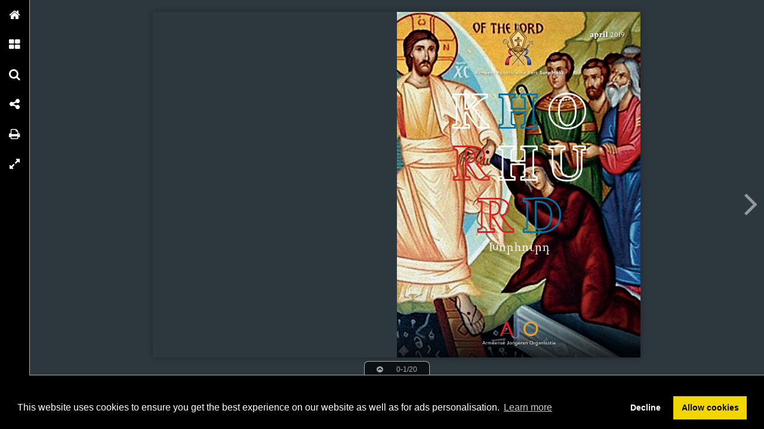

--- FILE ---
content_type: text/html; charset=UTF-8
request_url: https://onlinetouch.nl/khorhurd/khorhurd-april-2019/14?html=true
body_size: 3542
content:

<!DOCTYPE html>
<html lang="nl">
<head>
  <meta name="viewport" content="initial-scale=1.0, maximum-scale=1.0, minimum-scale=1.0, user-scalable=1.0, width=device-width">
  <meta http-equiv="X-UA-Compatible" content="IE=9; IE=8; IE=7; IE=EDGE; chrome=1">
  <link rel="stylesheet" href="https://maxcdn.bootstrapcdn.com/font-awesome/4.4.0/css/font-awesome.min.css">
  <link rel="stylesheet" type="text/css" href="/css/6213ce7-html-viewer.css">
  
  

<meta name="google" content="notranslate" />
<meta property="og:title" content="Khorhurd april 2019"/>
<meta property="twitter:title" content="Khorhurd april 2019"/>
<meta property="og:type" content="article"/>

<meta property="og:image" content="http://o.createyourmagazine.com/3G5zB4Ppgp1Dn3cSUMdEUAo500puMJGh7XNa3ATW4Ks.jpg"/>
<meta name="twitter:card" content="summary_large_image">
<meta name="twitter:image:src" content="http://o.createyourmagazine.com/3G5zB4Ppgp1Dn3cSUMdEUAo500puMJGh7XNa3ATW4Ks.jpg">
<meta name="twitter:site" content="@onlinetouch">


<meta property="og:image" content="//o.createyourmagazine.com/FPCPi2woRnlkGDTMNuqypgdODH7F1kKsPg5Q0EXfRvE.png"/>

<meta property="og:url" content="http://onlinetouch.nl/khorhurd/khorhurd-april-2019"/>
<meta property="twitter:url" content="http://onlinetouch.nl/khorhurd/khorhurd-april-2019"/>
<meta property="og:description" lang="nl" content="Khorhurd april 2019 – powered by Online Touch"/>
<meta property="twitter:description" lang="nl" content="Khorhurd april 2019 – powered by Online Touch"/>
<link rel="canonical" href="http://onlinetouch.nl/khorhurd/khorhurd-april-2019"/>
<link rel="prev" href="//onlinetouch.nl/khorhurd/khorhurd-april-2019/13"/>
<link rel="next" href="//onlinetouch.nl/khorhurd/khorhurd-april-2019/15"/>


  <style type="text/css">
  body, .spread.thumb .pages, #viewer-container, #booklet .spread {
    background-color: #2D373E;
  }

  .spread.thumb .pages.highlight .number {
    background-color: #8bbf3f
  }

  #menu, #menu .item i {
    background-color: #000000;
  }

  #menu .item i {
    color: #FFFFFF;
  }

  #arrows i {
    color: #FCFCFC;
  }

  #viewer:not(.mobile) #menu .label {
    background-color: #FFFFFF;
  }

  #viewer:not(.mobile) #menu .item .label {
    color: #000000;
  }

  #viewer.device.mobile #menu .item .label {
    color: #FFFFFF;
  }

  #viewer:not(.device) #menu .item:hover i,
  #menu .item.active i {
    color: #000000;
  }

  #viewer:not(.device) #menu .item:hover,
  #viewer:not(.device) #menu .item:hover i,
  #menu .item.active i {
    background-color: #FFFFFF;
  }

  #loading-cover-image {
    height: 70vh;
    width: 100%;
    margin-top: 10vh;
    margin-bottom: 5vh;
    background: transparent url('//o.createyourmagazine.com/609hts0TtNBmeIKGmDi6mQj5HNz111NnpXIz-mlo25I') no-repeat center center;
    background-size: contain;
  }

  #loading-cover-image + h1 {
    line-height: 10vh;
    text-align: center;
    width: 100%;
    display: block;
    color: #FFFFFF;
  }

  .z {
    display: none;
  }
  </style>
  
  <title></title>
  <link rel="stylesheet" type="text/css" href="https://cdn.jsdelivr.net/npm/cookieconsent@3/build/cookieconsent.min.css" />
<script src="https://cdn.jsdelivr.net/npm/cookieconsent@3/build/cookieconsent.min.js"></script>
<script>
window.addEventListener("load", function(){
window.cookieconsent.initialise({
  "palette": {
    "popup": {
      "background": "#000"
    },
    "button": {
      "background": "#f1d600"
    }
  },
  "type": "opt-in",
  "content": {
    "message": "This website uses cookies to ensure you get the best experience on our website as well as for ads personalisation.",
    "href": "https://onlinetouch.nl/cookie-policy"
  },
  onInitialise: function(status) {
    var type = this.options.type;
    var didConsent = this.hasConsented();
    if (type == 'opt-in' && didConsent) {
      var cookieEvent = new CustomEvent("cookieEnabled");
      window.dispatchEvent(cookieEvent);
    }
  },
  onStatusChange: function(status, chosenBefore) {
    var type = this.options.type;
    var didConsent = this.hasConsented();
    if (type == 'opt-in' && didConsent) {
      var cookieEvent = new CustomEvent("cookieEnabled");
      window.dispatchEvent(cookieEvent);
    }
  },
})});
</script>
  
    <script>
      (function(i,s,o,g,r,a,m){i['GoogleAnalyticsObject']=r;i[r]=i[r]||function(){
      (i[r].q=i[r].q||[]).push(arguments)},i[r].l=1*new Date();a=s.createElement(o),
      m=s.getElementsByTagName(o)[0];a.async=1;a.src=g;m.parentNode.insertBefore(a,m)
      })(window,document,'script','//www.google-analytics.com/analytics.js','gac');

      gac('create', 'UA-109184880-1', 'auto');
      gac('send', 'pageview');
    </script>
  
</head>
<body>


<div id="viewer-container">
  <div id="loading-cover-image"></div>
  <h1>Khorhurd april 2019</h1>
</div>

<script type="text/javascript">
var FILES = "//o.createyourmagazine.com/";
var IMAGES = "//o.createyourmagazine.com/images/";
var LOGO = "v8aBgRSP3AXd-v1UVdko-tyg6S2HqOVwJa2Kq-QJ5rw";
var PID = "XNrA_OSwqjZNFcc8";
var CANONICAL = "http://onlinetouch.nl/khorhurd/khorhurd-april-2019";
var LANG = "nl";
var DOMAIN = "https://onlinetouch.nl";
var IPAD = false;
var IPHONE = false;
var ANDROID = false;
var translations = {
"navigation": {
  "home": {
    "en": "Home",
    "nl": "Home",
    "fr": "Accueil"},
  "page_overview": {
    "en": "Page overview",
    "nl": "Pagina overzicht",
    "fr": "Aperçu de la page"},
  "search": {
    "en": "Search",
    "nl": "Zoeken",
    "fr": "Rechercher"},
  "share": {
    "en": "Share",
    "nl": "Delen",
    "fr": "Partager"},
  "download_pdf": {
    "en": "Download PDF",
    "nl": "Download PDF",
    "fr": "Télécharger PDF"},
  "print": {
    "en": "Print",
    "nl": "Printen",
    "fr": "Imprimer"},
  "other_issues": {
    "en": "Other issues",
    "nl": "Andere uitgaven",
    "fr": "Autres publications"},
  "fullscreen": {
    "en": "Fullscreen",
    "nl": "Volledig scherm",
    "fr": "Plein écran"},
  "menu": {
    "en": "Menu",
    "nl": "Menu",
    "fr": "Menu"},
},

"popups": {
  "powered_by": {
    "en": "Powered by",
    "nl": "Powered by",
    "fr": "Powered by"},
},

"general": {

},

"page_selection": {
  "from": {
    "en": "From",
    "nl": "Van",
    "fr": "De"},
  "to": {
    "en": "To",
    "nl": "Tot",
    "fr": "à"},
  "selected_pages": {
    "en": "Selected pages",
    "nl": "Geselecteerde pagina's",
    "fr": "Sélectionnez pages"},
  "all_pages": {
    "en": "All pages",
    "nl": "Alle pagina's",
    "fr": "Toutes les pages"},
  "current_page": {
    "en": "Current page",
    "nl": "Huidige pagina",
    "fr": "Page actuelle"},
  "select_pages": {
    "en": "Select pages",
    "nl": "Selecteer pagina's",
    "fr": "Sélectionner les pages"},
},

"share": {
  "link": {
    "en": "Link",
    "nl": "Link",
    "fr": "Lien"},
  "open_at_page": {
    "en": "Open at page",
    "nl": "Open op pagina",
    "fr": "Ouvert à la page"},
  "cover": {
    "en": "Cover",
    "nl": "Voorblad",
    "fr": "Couverture"},
  "current_page": {
    "en": "Current page",
    "nl": "Huidige pagina",
    "fr": "Page actuelle"},
},

"search": {
  "results_for": {
    "en": "results for",
    "nl": "resultaten voor",
    "fr": "Résultats pour"},
  "search_publication_text": {
    "en": "Search the text in this publication...",
    "nl": "Doorzoek de tekst in deze publicatie...",
    "fr": "Rechercher dans la publication..."},
  "start_typing_to_search": {
    "en": "Start typing to search.",
    "nl": "Begin met typen om te zoeken.",
    "fr": "Commencer la recherche"},
  "press_enter_to_search": {
    "en": "Press enter to search",
    "nl": "Druk op enter om te zoeken",
    "fr": "Appuyez sur enter pour rechercher"},
},

"print": {
  "print": {
    "en": "Print",
    "nl": "Printen",
    "fr": "Imprimer"},
},

"download": {
  "download_as_pdf": {
    "en": "Download as PDF",
    "nl": "Download als PDF",
    "fr": "Télécharger PDF"},
}};

var ARCHIVE = [
  
];


var showAds = true;
var adClient = "ca-pub-4118501412626994";
var adSlot = "3024826463";

</script>
<script type="text/javascript" src="//wurfl.io/wurfl.js"></script>
<script type="text/javascript" src="/js/f7c74b9-unpacker.js"></script>
<script type="text/javascript" src="/js/acf211b-hammer204.min.js"></script>

<script src="/peel.js"></script>
<script type="text/javascript" src="/js/b66357d-html-Viewer.js"></script>

<script type="text/javascript" src="//pagead2.googlesyndication.com/pagead/js/adsbygoogle.js"></script>

</body>
</html>


--- FILE ---
content_type: text/html; charset=utf-8
request_url: https://www.google.com/recaptcha/api2/aframe
body_size: 267
content:
<!DOCTYPE HTML><html><head><meta http-equiv="content-type" content="text/html; charset=UTF-8"></head><body><script nonce="TsndFJDKYCnD9pOOXcUskA">/** Anti-fraud and anti-abuse applications only. See google.com/recaptcha */ try{var clients={'sodar':'https://pagead2.googlesyndication.com/pagead/sodar?'};window.addEventListener("message",function(a){try{if(a.source===window.parent){var b=JSON.parse(a.data);var c=clients[b['id']];if(c){var d=document.createElement('img');d.src=c+b['params']+'&rc='+(localStorage.getItem("rc::a")?sessionStorage.getItem("rc::b"):"");window.document.body.appendChild(d);sessionStorage.setItem("rc::e",parseInt(sessionStorage.getItem("rc::e")||0)+1);localStorage.setItem("rc::h",'1769011165238');}}}catch(b){}});window.parent.postMessage("_grecaptcha_ready", "*");}catch(b){}</script></body></html>

--- FILE ---
content_type: text/plain
request_url: https://www.google-analytics.com/j/collect?v=1&_v=j102&a=718776151&t=pageview&_s=1&dl=https%3A%2F%2Fonlinetouch.nl%2Fkhorhurd%2Fkhorhurd-april-2019%2F14%3Fhtml%3Dtrue&ul=en-us%40posix&sr=1280x720&vp=1280x720&_u=IEBAAEABCAAAACAAI~&jid=273473532&gjid=146052452&cid=1270670725.1769011162&tid=UA-109184880-1&_gid=1255866545.1769011162&_r=1&_slc=1&z=1907430503
body_size: -450
content:
2,cG-VST5CJ7GQQ